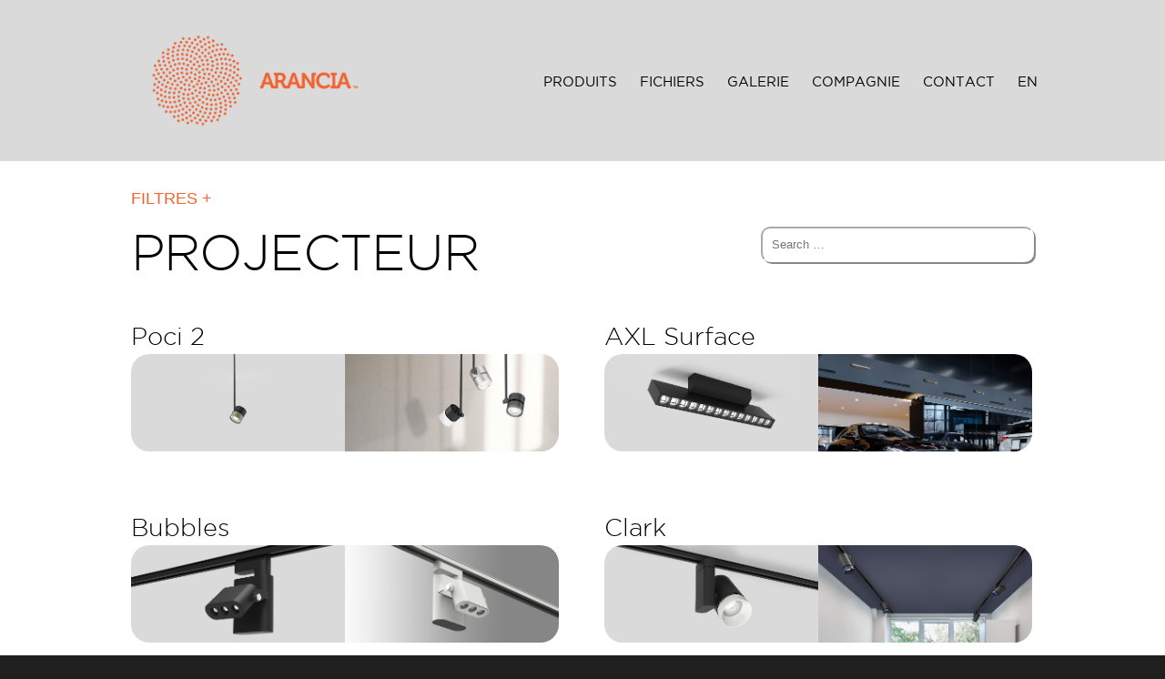

--- FILE ---
content_type: text/html; charset=UTF-8
request_url: https://fr.arancialighting.com/produits/projecteur/
body_size: 13909
content:
<!DOCTYPE html>
<html lang="fr-FR">
<head>
	<meta http-equiv="Content-Type" content="text/html; charset=UTF-8" />
	<meta name="p:domain_verify" content="fbf164a5f51ade125e8e8bb869be4d45"/>
	<title>Arancia Lighting  &raquo; Projecteur</title>
	<meta name="viewport" content="width=device-width, initial-scale = 1.0, maximum-scale=1.0, user-scalable=no" />
	<link href='https://fonts.googleapis.com/css?family=PT+Sans' rel='stylesheet' type='text/css'>
	<link rel="stylesheet" type="text/css" href="https://fonts.googleapis.com/css?family=Droid+Serif:regular,bold" />
	<link rel="stylesheet" type="text/css" href='https://fonts.googleapis.com/css?family=Montserrat:400,700' rel='stylesheet' type='text/css'>
	<link rel="stylesheet" type="text/css" href='https://fonts.googleapis.com/css?family=Cabin:400,400italic' rel='stylesheet' type='text/css'>
	<link rel="stylesheet" href="https://arancialighting.com/wp-content/themes/hayden/css/stylesheet.css" type="text/css" charset="utf-8" />

<!--Mise en commentaire des fonctions réglant des fonts: sont réglés dans le style.css-->

<!--
	
						
			<link rel="stylesheet" type="text/css" href="http://fonts.googleapis.com/css?family=Montserrat:regular,italic,bold,bolditalic" />
				<link rel="stylesheet" type="text/css" href="http://fonts.googleapis.com/css?family=Montserrat:regular,italic,bold,bolditalic" />
		
			<link rel="stylesheet" type="text/css" href="http://fonts.googleapis.com/css?family=Cabin:regular,italic,bold,bolditalic" />
				<link rel="stylesheet" type="text/css" href="http://fonts.googleapis.com/css?family=Cabin:regular,italic,bold,bolditalic" />
		
			<link rel="stylesheet" type="text/css" href="http://fonts.googleapis.com/css?family=Montserrat:regular,italic,bold,bolditalic" />
				<link rel="stylesheet" type="text/css" href="http://fonts.googleapis.com/css?family=Cabin:regular,italic,bold,bolditalic" />
	
//-->
	
	<link rel="stylesheet" href="https://fr.arancialighting.com/wp-content/themes/hayden/style.css" type="text/css" media="screen" />
	<link rel="alternate" type="application/rss+xml" title="Arancia Lighting RSS Feed" href="https://fr.arancialighting.com/feed/" />
	<link rel="alternate" type="application/atom+xml" title="Arancia Lighting Atom Feed" href="https://fr.arancialighting.com/feed/atom/" />
	<link rel="pingback" href="https://fr.arancialighting.com/xmlrpc.php" />
	
			<link rel="shortcut icon" href="https://arancialighting.com/wp-content/uploads/aranciafavicon.png" />
		
		
	<meta name='robots' content='max-image-preview:large' />
	<style>img:is([sizes="auto" i], [sizes^="auto," i]) { contain-intrinsic-size: 3000px 1500px }</style>
	<script type="text/javascript">
/* <![CDATA[ */
window._wpemojiSettings = {"baseUrl":"https:\/\/s.w.org\/images\/core\/emoji\/16.0.1\/72x72\/","ext":".png","svgUrl":"https:\/\/s.w.org\/images\/core\/emoji\/16.0.1\/svg\/","svgExt":".svg","source":{"concatemoji":"https:\/\/fr.arancialighting.com\/wp-includes\/js\/wp-emoji-release.min.js?ver=6.8.3"}};
/*! This file is auto-generated */
!function(s,n){var o,i,e;function c(e){try{var t={supportTests:e,timestamp:(new Date).valueOf()};sessionStorage.setItem(o,JSON.stringify(t))}catch(e){}}function p(e,t,n){e.clearRect(0,0,e.canvas.width,e.canvas.height),e.fillText(t,0,0);var t=new Uint32Array(e.getImageData(0,0,e.canvas.width,e.canvas.height).data),a=(e.clearRect(0,0,e.canvas.width,e.canvas.height),e.fillText(n,0,0),new Uint32Array(e.getImageData(0,0,e.canvas.width,e.canvas.height).data));return t.every(function(e,t){return e===a[t]})}function u(e,t){e.clearRect(0,0,e.canvas.width,e.canvas.height),e.fillText(t,0,0);for(var n=e.getImageData(16,16,1,1),a=0;a<n.data.length;a++)if(0!==n.data[a])return!1;return!0}function f(e,t,n,a){switch(t){case"flag":return n(e,"\ud83c\udff3\ufe0f\u200d\u26a7\ufe0f","\ud83c\udff3\ufe0f\u200b\u26a7\ufe0f")?!1:!n(e,"\ud83c\udde8\ud83c\uddf6","\ud83c\udde8\u200b\ud83c\uddf6")&&!n(e,"\ud83c\udff4\udb40\udc67\udb40\udc62\udb40\udc65\udb40\udc6e\udb40\udc67\udb40\udc7f","\ud83c\udff4\u200b\udb40\udc67\u200b\udb40\udc62\u200b\udb40\udc65\u200b\udb40\udc6e\u200b\udb40\udc67\u200b\udb40\udc7f");case"emoji":return!a(e,"\ud83e\udedf")}return!1}function g(e,t,n,a){var r="undefined"!=typeof WorkerGlobalScope&&self instanceof WorkerGlobalScope?new OffscreenCanvas(300,150):s.createElement("canvas"),o=r.getContext("2d",{willReadFrequently:!0}),i=(o.textBaseline="top",o.font="600 32px Arial",{});return e.forEach(function(e){i[e]=t(o,e,n,a)}),i}function t(e){var t=s.createElement("script");t.src=e,t.defer=!0,s.head.appendChild(t)}"undefined"!=typeof Promise&&(o="wpEmojiSettingsSupports",i=["flag","emoji"],n.supports={everything:!0,everythingExceptFlag:!0},e=new Promise(function(e){s.addEventListener("DOMContentLoaded",e,{once:!0})}),new Promise(function(t){var n=function(){try{var e=JSON.parse(sessionStorage.getItem(o));if("object"==typeof e&&"number"==typeof e.timestamp&&(new Date).valueOf()<e.timestamp+604800&&"object"==typeof e.supportTests)return e.supportTests}catch(e){}return null}();if(!n){if("undefined"!=typeof Worker&&"undefined"!=typeof OffscreenCanvas&&"undefined"!=typeof URL&&URL.createObjectURL&&"undefined"!=typeof Blob)try{var e="postMessage("+g.toString()+"("+[JSON.stringify(i),f.toString(),p.toString(),u.toString()].join(",")+"));",a=new Blob([e],{type:"text/javascript"}),r=new Worker(URL.createObjectURL(a),{name:"wpTestEmojiSupports"});return void(r.onmessage=function(e){c(n=e.data),r.terminate(),t(n)})}catch(e){}c(n=g(i,f,p,u))}t(n)}).then(function(e){for(var t in e)n.supports[t]=e[t],n.supports.everything=n.supports.everything&&n.supports[t],"flag"!==t&&(n.supports.everythingExceptFlag=n.supports.everythingExceptFlag&&n.supports[t]);n.supports.everythingExceptFlag=n.supports.everythingExceptFlag&&!n.supports.flag,n.DOMReady=!1,n.readyCallback=function(){n.DOMReady=!0}}).then(function(){return e}).then(function(){var e;n.supports.everything||(n.readyCallback(),(e=n.source||{}).concatemoji?t(e.concatemoji):e.wpemoji&&e.twemoji&&(t(e.twemoji),t(e.wpemoji)))}))}((window,document),window._wpemojiSettings);
/* ]]> */
</script>
<style id='wp-emoji-styles-inline-css' type='text/css'>

	img.wp-smiley, img.emoji {
		display: inline !important;
		border: none !important;
		box-shadow: none !important;
		height: 1em !important;
		width: 1em !important;
		margin: 0 0.07em !important;
		vertical-align: -0.1em !important;
		background: none !important;
		padding: 0 !important;
	}
</style>
<link rel='stylesheet' id='wp-block-library-css' href='https://fr.arancialighting.com/wp-includes/css/dist/block-library/style.min.css?ver=6.8.3' type='text/css' media='all' />
<style id='classic-theme-styles-inline-css' type='text/css'>
/*! This file is auto-generated */
.wp-block-button__link{color:#fff;background-color:#32373c;border-radius:9999px;box-shadow:none;text-decoration:none;padding:calc(.667em + 2px) calc(1.333em + 2px);font-size:1.125em}.wp-block-file__button{background:#32373c;color:#fff;text-decoration:none}
</style>
<style id='global-styles-inline-css' type='text/css'>
:root{--wp--preset--aspect-ratio--square: 1;--wp--preset--aspect-ratio--4-3: 4/3;--wp--preset--aspect-ratio--3-4: 3/4;--wp--preset--aspect-ratio--3-2: 3/2;--wp--preset--aspect-ratio--2-3: 2/3;--wp--preset--aspect-ratio--16-9: 16/9;--wp--preset--aspect-ratio--9-16: 9/16;--wp--preset--color--black: #000000;--wp--preset--color--cyan-bluish-gray: #abb8c3;--wp--preset--color--white: #ffffff;--wp--preset--color--pale-pink: #f78da7;--wp--preset--color--vivid-red: #cf2e2e;--wp--preset--color--luminous-vivid-orange: #ff6900;--wp--preset--color--luminous-vivid-amber: #fcb900;--wp--preset--color--light-green-cyan: #7bdcb5;--wp--preset--color--vivid-green-cyan: #00d084;--wp--preset--color--pale-cyan-blue: #8ed1fc;--wp--preset--color--vivid-cyan-blue: #0693e3;--wp--preset--color--vivid-purple: #9b51e0;--wp--preset--gradient--vivid-cyan-blue-to-vivid-purple: linear-gradient(135deg,rgba(6,147,227,1) 0%,rgb(155,81,224) 100%);--wp--preset--gradient--light-green-cyan-to-vivid-green-cyan: linear-gradient(135deg,rgb(122,220,180) 0%,rgb(0,208,130) 100%);--wp--preset--gradient--luminous-vivid-amber-to-luminous-vivid-orange: linear-gradient(135deg,rgba(252,185,0,1) 0%,rgba(255,105,0,1) 100%);--wp--preset--gradient--luminous-vivid-orange-to-vivid-red: linear-gradient(135deg,rgba(255,105,0,1) 0%,rgb(207,46,46) 100%);--wp--preset--gradient--very-light-gray-to-cyan-bluish-gray: linear-gradient(135deg,rgb(238,238,238) 0%,rgb(169,184,195) 100%);--wp--preset--gradient--cool-to-warm-spectrum: linear-gradient(135deg,rgb(74,234,220) 0%,rgb(151,120,209) 20%,rgb(207,42,186) 40%,rgb(238,44,130) 60%,rgb(251,105,98) 80%,rgb(254,248,76) 100%);--wp--preset--gradient--blush-light-purple: linear-gradient(135deg,rgb(255,206,236) 0%,rgb(152,150,240) 100%);--wp--preset--gradient--blush-bordeaux: linear-gradient(135deg,rgb(254,205,165) 0%,rgb(254,45,45) 50%,rgb(107,0,62) 100%);--wp--preset--gradient--luminous-dusk: linear-gradient(135deg,rgb(255,203,112) 0%,rgb(199,81,192) 50%,rgb(65,88,208) 100%);--wp--preset--gradient--pale-ocean: linear-gradient(135deg,rgb(255,245,203) 0%,rgb(182,227,212) 50%,rgb(51,167,181) 100%);--wp--preset--gradient--electric-grass: linear-gradient(135deg,rgb(202,248,128) 0%,rgb(113,206,126) 100%);--wp--preset--gradient--midnight: linear-gradient(135deg,rgb(2,3,129) 0%,rgb(40,116,252) 100%);--wp--preset--font-size--small: 13px;--wp--preset--font-size--medium: 20px;--wp--preset--font-size--large: 36px;--wp--preset--font-size--x-large: 42px;--wp--preset--spacing--20: 0.44rem;--wp--preset--spacing--30: 0.67rem;--wp--preset--spacing--40: 1rem;--wp--preset--spacing--50: 1.5rem;--wp--preset--spacing--60: 2.25rem;--wp--preset--spacing--70: 3.38rem;--wp--preset--spacing--80: 5.06rem;--wp--preset--shadow--natural: 6px 6px 9px rgba(0, 0, 0, 0.2);--wp--preset--shadow--deep: 12px 12px 50px rgba(0, 0, 0, 0.4);--wp--preset--shadow--sharp: 6px 6px 0px rgba(0, 0, 0, 0.2);--wp--preset--shadow--outlined: 6px 6px 0px -3px rgba(255, 255, 255, 1), 6px 6px rgba(0, 0, 0, 1);--wp--preset--shadow--crisp: 6px 6px 0px rgba(0, 0, 0, 1);}:where(.is-layout-flex){gap: 0.5em;}:where(.is-layout-grid){gap: 0.5em;}body .is-layout-flex{display: flex;}.is-layout-flex{flex-wrap: wrap;align-items: center;}.is-layout-flex > :is(*, div){margin: 0;}body .is-layout-grid{display: grid;}.is-layout-grid > :is(*, div){margin: 0;}:where(.wp-block-columns.is-layout-flex){gap: 2em;}:where(.wp-block-columns.is-layout-grid){gap: 2em;}:where(.wp-block-post-template.is-layout-flex){gap: 1.25em;}:where(.wp-block-post-template.is-layout-grid){gap: 1.25em;}.has-black-color{color: var(--wp--preset--color--black) !important;}.has-cyan-bluish-gray-color{color: var(--wp--preset--color--cyan-bluish-gray) !important;}.has-white-color{color: var(--wp--preset--color--white) !important;}.has-pale-pink-color{color: var(--wp--preset--color--pale-pink) !important;}.has-vivid-red-color{color: var(--wp--preset--color--vivid-red) !important;}.has-luminous-vivid-orange-color{color: var(--wp--preset--color--luminous-vivid-orange) !important;}.has-luminous-vivid-amber-color{color: var(--wp--preset--color--luminous-vivid-amber) !important;}.has-light-green-cyan-color{color: var(--wp--preset--color--light-green-cyan) !important;}.has-vivid-green-cyan-color{color: var(--wp--preset--color--vivid-green-cyan) !important;}.has-pale-cyan-blue-color{color: var(--wp--preset--color--pale-cyan-blue) !important;}.has-vivid-cyan-blue-color{color: var(--wp--preset--color--vivid-cyan-blue) !important;}.has-vivid-purple-color{color: var(--wp--preset--color--vivid-purple) !important;}.has-black-background-color{background-color: var(--wp--preset--color--black) !important;}.has-cyan-bluish-gray-background-color{background-color: var(--wp--preset--color--cyan-bluish-gray) !important;}.has-white-background-color{background-color: var(--wp--preset--color--white) !important;}.has-pale-pink-background-color{background-color: var(--wp--preset--color--pale-pink) !important;}.has-vivid-red-background-color{background-color: var(--wp--preset--color--vivid-red) !important;}.has-luminous-vivid-orange-background-color{background-color: var(--wp--preset--color--luminous-vivid-orange) !important;}.has-luminous-vivid-amber-background-color{background-color: var(--wp--preset--color--luminous-vivid-amber) !important;}.has-light-green-cyan-background-color{background-color: var(--wp--preset--color--light-green-cyan) !important;}.has-vivid-green-cyan-background-color{background-color: var(--wp--preset--color--vivid-green-cyan) !important;}.has-pale-cyan-blue-background-color{background-color: var(--wp--preset--color--pale-cyan-blue) !important;}.has-vivid-cyan-blue-background-color{background-color: var(--wp--preset--color--vivid-cyan-blue) !important;}.has-vivid-purple-background-color{background-color: var(--wp--preset--color--vivid-purple) !important;}.has-black-border-color{border-color: var(--wp--preset--color--black) !important;}.has-cyan-bluish-gray-border-color{border-color: var(--wp--preset--color--cyan-bluish-gray) !important;}.has-white-border-color{border-color: var(--wp--preset--color--white) !important;}.has-pale-pink-border-color{border-color: var(--wp--preset--color--pale-pink) !important;}.has-vivid-red-border-color{border-color: var(--wp--preset--color--vivid-red) !important;}.has-luminous-vivid-orange-border-color{border-color: var(--wp--preset--color--luminous-vivid-orange) !important;}.has-luminous-vivid-amber-border-color{border-color: var(--wp--preset--color--luminous-vivid-amber) !important;}.has-light-green-cyan-border-color{border-color: var(--wp--preset--color--light-green-cyan) !important;}.has-vivid-green-cyan-border-color{border-color: var(--wp--preset--color--vivid-green-cyan) !important;}.has-pale-cyan-blue-border-color{border-color: var(--wp--preset--color--pale-cyan-blue) !important;}.has-vivid-cyan-blue-border-color{border-color: var(--wp--preset--color--vivid-cyan-blue) !important;}.has-vivid-purple-border-color{border-color: var(--wp--preset--color--vivid-purple) !important;}.has-vivid-cyan-blue-to-vivid-purple-gradient-background{background: var(--wp--preset--gradient--vivid-cyan-blue-to-vivid-purple) !important;}.has-light-green-cyan-to-vivid-green-cyan-gradient-background{background: var(--wp--preset--gradient--light-green-cyan-to-vivid-green-cyan) !important;}.has-luminous-vivid-amber-to-luminous-vivid-orange-gradient-background{background: var(--wp--preset--gradient--luminous-vivid-amber-to-luminous-vivid-orange) !important;}.has-luminous-vivid-orange-to-vivid-red-gradient-background{background: var(--wp--preset--gradient--luminous-vivid-orange-to-vivid-red) !important;}.has-very-light-gray-to-cyan-bluish-gray-gradient-background{background: var(--wp--preset--gradient--very-light-gray-to-cyan-bluish-gray) !important;}.has-cool-to-warm-spectrum-gradient-background{background: var(--wp--preset--gradient--cool-to-warm-spectrum) !important;}.has-blush-light-purple-gradient-background{background: var(--wp--preset--gradient--blush-light-purple) !important;}.has-blush-bordeaux-gradient-background{background: var(--wp--preset--gradient--blush-bordeaux) !important;}.has-luminous-dusk-gradient-background{background: var(--wp--preset--gradient--luminous-dusk) !important;}.has-pale-ocean-gradient-background{background: var(--wp--preset--gradient--pale-ocean) !important;}.has-electric-grass-gradient-background{background: var(--wp--preset--gradient--electric-grass) !important;}.has-midnight-gradient-background{background: var(--wp--preset--gradient--midnight) !important;}.has-small-font-size{font-size: var(--wp--preset--font-size--small) !important;}.has-medium-font-size{font-size: var(--wp--preset--font-size--medium) !important;}.has-large-font-size{font-size: var(--wp--preset--font-size--large) !important;}.has-x-large-font-size{font-size: var(--wp--preset--font-size--x-large) !important;}
:where(.wp-block-post-template.is-layout-flex){gap: 1.25em;}:where(.wp-block-post-template.is-layout-grid){gap: 1.25em;}
:where(.wp-block-columns.is-layout-flex){gap: 2em;}:where(.wp-block-columns.is-layout-grid){gap: 2em;}
:root :where(.wp-block-pullquote){font-size: 1.5em;line-height: 1.6;}
</style>
<link rel='stylesheet' id='superfish-css' href='https://fr.arancialighting.com/wp-content/themes/hayden/css/superfish.css?ver=1.4.8' type='text/css' media='all' />
<link rel='stylesheet' id='slideshow-css' href='https://fr.arancialighting.com/wp-content/themes/hayden/css/flexslider.css?ver=1.8' type='text/css' media='all' />
<script type="text/javascript" src="https://fr.arancialighting.com/wp-content/plugins/enable-jquery-migrate-helper/js/jquery/jquery-1.12.4-wp.js?ver=1.12.4-wp" id="jquery-core-js"></script>
<script type="text/javascript" src="https://fr.arancialighting.com/wp-content/plugins/enable-jquery-migrate-helper/js/jquery-migrate/jquery-migrate-1.4.1-wp.js?ver=1.4.1-wp" id="jquery-migrate-js"></script>
<link rel="https://api.w.org/" href="https://fr.arancialighting.com/wp-json/" /><link rel="alternate" title="JSON" type="application/json" href="https://fr.arancialighting.com/wp-json/wp/v2/pages/540" /><meta name="generator" content="WordPress 6.8.3" />
<link rel="canonical" href="https://fr.arancialighting.com/produits/projecteur/" />
<link rel='shortlink' href='https://fr.arancialighting.com/?p=540' />
<link rel="alternate" title="oEmbed (JSON)" type="application/json+oembed" href="https://fr.arancialighting.com/wp-json/oembed/1.0/embed?url=https%3A%2F%2Ffr.arancialighting.com%2Fproduits%2Fprojecteur%2F" />
<link rel="alternate" title="oEmbed (XML)" type="text/xml+oembed" href="https://fr.arancialighting.com/wp-json/oembed/1.0/embed?url=https%3A%2F%2Ffr.arancialighting.com%2Fproduits%2Fprojecteur%2F&#038;format=xml" />

        <script type="text/javascript">
            var jQueryMigrateHelperHasSentDowngrade = false;

			window.onerror = function( msg, url, line, col, error ) {
				// Break out early, do not processing if a downgrade reqeust was already sent.
				if ( jQueryMigrateHelperHasSentDowngrade ) {
					return true;
                }

				var xhr = new XMLHttpRequest();
				var nonce = 'd068a3251a';
				var jQueryFunctions = [
					'andSelf',
					'browser',
					'live',
					'boxModel',
					'support.boxModel',
					'size',
					'swap',
					'clean',
					'sub',
                ];
				var match_pattern = /\)\.(.+?) is not a function/;
                var erroredFunction = msg.match( match_pattern );

                // If there was no matching functions, do not try to downgrade.
                if ( null === erroredFunction || typeof erroredFunction !== 'object' || typeof erroredFunction[1] === "undefined" || -1 === jQueryFunctions.indexOf( erroredFunction[1] ) ) {
                    return true;
                }

                // Set that we've now attempted a downgrade request.
                jQueryMigrateHelperHasSentDowngrade = true;

				xhr.open( 'POST', 'https://fr.arancialighting.com/wp-admin/admin-ajax.php' );
				xhr.setRequestHeader( 'Content-Type', 'application/x-www-form-urlencoded' );
				xhr.onload = function () {
					var response,
                        reload = false;

					if ( 200 === xhr.status ) {
                        try {
                        	response = JSON.parse( xhr.response );

                        	reload = response.data.reload;
                        } catch ( e ) {
                        	reload = false;
                        }
                    }

					// Automatically reload the page if a deprecation caused an automatic downgrade, ensure visitors get the best possible experience.
					if ( reload ) {
						location.reload();
                    }
				};

				xhr.send( encodeURI( 'action=jquery-migrate-downgrade-version&_wpnonce=' + nonce ) );

				// Suppress error alerts in older browsers
				return true;
			}
        </script>

		<meta name="generator" content=" " />

<style type="text/css" media="screen">

//Mise en commentaire des fonctions réglant des fonts: sont réglés dans le style.css

/*

	#mainNav ul a{ font-family: 'Montserrat'; }
/
	h1, h2, h3, /*h4*/, h5, h6, .homeSection h3, /*#pageHead h1*/ { font-family: 'Montserrat' !important; }
	.sectionHead p{ font-family: 'Cabin'; }
	body { font-family: 'Cabin'; }	
	.home .slideshow h2 { font-family: 'Montserrat' !important; }
	.home .slideshow p { font-family: 'Cabin'; }
*/



	#header {
		background-color: #333333;
	}
	#mainNav ul ul {
		background-color: #333333;
	}

	blockquote, address {
		border-left: 5px solid #32403c;
	}	
	#filterNav .selected, #filterNav a.selected:hover {
		background-color: #32403c;
	}	
	#content .project.small .title span{
		background-color: #32403c !important;
	}
	.flex-direction-nav li a {
		background-color: #32403c !important;
	}
	.posts .post .date
	{
		background-color: #32403c !important;
	}	

	#googleMap {height: 350px;}

a { color: #4da7ca;}
a:hover {color: #4290ae;}
.button, #searchsubmit, input[type="submit"] {background-color: #c9c9c9 !important;}


</style>

<!--[if IE 7]>
<link rel="stylesheet" href="https://fr.arancialighting.com/wp-content/themes/hayden/css/ie7.css" type="text/css" media="screen" />
<![endif]-->
<!--[if IE 8]>
<link rel="stylesheet" href="https://fr.arancialighting.com/wp-content/themes/hayden/css/ie8.css" type="text/css" media="screen" />
<![endif]-->
<!--[if IE]><script src="http://html5shiv.googlecode.com/svn/trunk/html5.js"></script><![endif]-->


<script>
  (function(i,s,o,g,r,a,m){i['GoogleAnalyticsObject']=r;i[r]=i[r]||function(){
  (i[r].q=i[r].q||[]).push(arguments)},i[r].l=1*new Date();a=s.createElement(o),
  m=s.getElementsByTagName(o)[0];a.async=1;a.src=g;m.parentNode.insertBefore(a,m)
  })(window,document,'script','//www.google-analytics.com/analytics.js','ga');

  ga('create', 'UA-50010901-1', 'arancialighting.com');
  ga('send', 'pageview');

</script>



<style type="text/css">.recentcomments a{display:inline !important;padding:0 !important;margin:0 !important;}</style>	
<link rel="alternate" href="https://arancialighting.com/" hreflang="fr-ca" />

<meta name="description" content="Arancia se consacre à la conception et de la fabrication de luminaires haut-de-gamme.">
<meta name="google-site-verification" content="KAuzQ-QxzTa036n2wa-0MDoQhVx6Qz2uw51JGTxc7o0" />
    
<style type="text/css" media="screen">
img, object, embed
{
  max-width: 990px;
}
</style>

<SCRIPT type="text/javascript" src="https://arancialighting.com/ajax.js"></script>	

<SCRIPT type="text/javascript" name="Content-Type" content="text/html; charset=utf-8">

	function guyjajaxSearch(div_id,chA01,chA02,chA03,chA04,chA05,chA06,chA07,chA08,chA09,chA10,chA11,chB01,chB02,chB03,chB04,chB05,chB06,chB07,chC01,chC02,chC03,chC04,chC05,chD01,chD02,chD03,chD04,chD05,chE01,chE02,chE03,chE04,chF01,chF02,chG01,chG02,chG03,chG04,chG05,chG06,chG07,chG08,chG09,hpage,chH01,chH02,chH03,chH04,chH05,chH06,chH07,chH08,chH09,chH10,chH11,chH12,selcats)

		{
						subject_id = div_id;
						var cA01 = document.getElementById(chA01).checked;	
						
						var cA02 = document.getElementById(chA02).checked;	
						var cA03 = document.getElementById(chA03).checked;	
						var cA04 = document.getElementById(chA04).checked;	
						var cA05 = document.getElementById(chA05).checked;	
						var cA06 = document.getElementById(chA06).checked;	
						var cA07 = document.getElementById(chA07).checked;	
						var cA08 = document.getElementById(chA08).checked;	
						var cA09 = document.getElementById(chA09).checked;	
						var cA10 = document.getElementById(chA10).checked;	
						var cA11 = document.getElementById(chA11).checked;	
						var cB01 = document.getElementById(chB01).checked;	
						var cB02 = document.getElementById(chB02).checked;	
						var cB03 = document.getElementById(chB03).checked;	
						var cB04 = document.getElementById(chB04).checked;	
						var cB05 = document.getElementById(chB05).checked;	
						var cB06 = document.getElementById(chB06).checked;	
						var cB07 = document.getElementById(chB07).checked;	
						var cC01 = document.getElementById(chC01).checked;	
						var cC02 = document.getElementById(chC02).checked;	
						var cC03 = document.getElementById(chC03).checked;	
						var cC04 = document.getElementById(chC04).checked;	
						var cC05 = document.getElementById(chC05).checked;							
						var cD01 = document.getElementById(chD01).checked;	
						var cD02 = document.getElementById(chD02).checked;	
						var cD03 = document.getElementById(chD03).checked;	
						var cD04 = document.getElementById(chD04).checked;	
						var cD05 = document.getElementById(chD05).checked;							
						var cE01 = document.getElementById(chE01).checked;	
						var cE02 = document.getElementById(chE02).checked;	
						var cE03 = document.getElementById(chE03).checked;	
						var cE04 = document.getElementById(chE04).checked;	
						var cF01 = document.getElementById(chF01).checked;	
						var cF02 = document.getElementById(chF02).checked;							
						var cG01 = document.getElementById(chG01).checked;	
						var cG02 = document.getElementById(chG02).checked;	
						var cG03 = document.getElementById(chG03).checked;	
						var cG04 = document.getElementById(chG04).checked;	
						var cG05 = document.getElementById(chG05).checked;	
						var cG06 = document.getElementById(chG06).checked;	
						var cG07 = document.getElementById(chG07).checked;	
						var cG08 = document.getElementById(chG08).checked;	
						var cG09 = document.getElementById(chG09).checked;							
						var vps = document.getElementById(hpage).value;	
						var cH01 = document.getElementById(chH01).checked;	
						var cH02 = document.getElementById(chH02).checked;	
						var cH03 = document.getElementById(chH03).checked;	
						var cH04 = document.getElementById(chH04).checked;	
						var cH05 = document.getElementById(chH05).checked;	
						var cH06 = document.getElementById(chH06).checked;	
						var cH07 = document.getElementById(chH07).checked;	
						var cH08 = document.getElementById(chH08).checked;	
						var cH09 = document.getElementById(chH09).checked;	
						var cH10 = document.getElementById(chH10).checked;	
						var cH11 = document.getElementById(chH11).checked;	
						var cH12 = document.getElementById(chH12).checked;	
						var vselcats = document.getElementById(selcats).value;	
														 									
						http.open("GET", "https://fr.arancialighting.com/ajaxsearch.php?vA01=" + escape(cA01)+"&vA02=" + escape(cA02)+"&vA03=" + escape(cA03)+"&vA04=" + escape(cA04)+"&vA05=" + escape(cA05)+"&vA06=" + escape(cA06)+"&vA07=" + escape(cA07)+"&vA08=" + escape(cA08)+"&vA09=" + escape(cA09)+"&vA10=" + escape(cA10)+"&vA11=" + escape(cA11)+"&vB01=" + escape(cB01)+"&vB02=" + escape(cB02)+"&vB03=" + escape(cB03)+"&vB04=" + escape(cB04)+"&vB05=" + escape(cB05)+"&vB06=" + escape(cB06)+"&vB07=" + escape(cB07)+"&vC01=" + escape(cC01)+"&vC02=" + escape(cC02)+"&vC03=" + escape(cC03)+"&vC04=" + escape(cC04)+"&vC05=" + escape(cC05)+"&vD01=" + escape(cD01)+"&vD02=" + escape(cD02)+"&vD03=" + escape(cD03)+"&vD04=" + escape(cD04)+"&vD05=" + escape(cD05)+"&vE01=" + escape(cE01)+"&vE02=" + escape(cE02)+"&vE03=" + escape(cE03)+"&vE04=" + escape(cE04)+"&vF01=" + escape(cF01)+"&vF02=" + escape(cF02)+"&vG01=" + escape(cG01)+"&vG02=" + escape(cG02)+"&vG03=" + escape(cG03)+"&vG04=" + escape(cG04)+"&vG05=" + escape(cG05)+"&vG06=" + escape(cG06)+"&vG07=" + escape(cG07)+"&vG08=" + escape(cG08)+"&vG09=" + escape(cG09)+"&vvps=" + escape(vps)+"&vH01=" + escape(cH01)+"&vH02=" + escape(cH02)+"&vH03=" + escape(cH03)+"&vH04=" + escape(cH04)+"&vH05=" + escape(cH05)+"&vH06=" + escape(cH06)+"&vH07=" + escape(cH07)+"&vH08=" + escape(cH08)+"&vH09=" + escape(cH09)+"&vH10=" + escape(cH10)+"&vH11=" + escape(cH11)+"&vH12=" + escape(cH12)+"&vvselcats=" + escape(vselcats), true);			
						http.onreadystatechange = handleHttpResponse;
						http.send(null);		
	

		}



	
	function guyjs1(div_id,content_id1)

		{
						subject_id = div_id;
						var content1 = document.getElementById(content_id1).value;	
						http.open("GET", "https://fr.arancialighting.com/ajaxfiles.php?val1=" + escape(content1), true);			
						http.onreadystatechange = handleHttpResponse;
						http.send(null);		
	

		}	
	
function guyjs2(div_id,content_id1,content_id2)

		{
						subject_id = div_id;
						var content1 = document.getElementById(content_id1).value;	
						var content2 = document.getElementById(content_id2).value;																				
						http.open("GET", "https://fr.arancialighting.com/ajaxcontact.php?val1=" + escape(content1)+"&val2=" + escape(content2), true);
						http.onreadystatechange = handleHttpResponse;
						http.send(null);		
	

		}	
		
		
	function guyjspilot(div_id,content_id1,content_id2,content_id3,content_id4,content_id5,content_id6)

		{
						subject_id = div_id;
						var content1 = document.getElementById(content_id1).value;	
						var content2 = document.getElementById(content_id2).value;	
						var content3 = document.getElementById(content_id3).value;	
						var content4 = document.getElementById(content_id4).value;	
						var content5 = document.getElementById(content_id5).value;	
						var content6 = document.getElementById(content_id6).value;																				
						http.open("GET", "https://fr.arancialighting.com/ajaxpilot.php?val1=" + escape(content1)+"&val2=" + escape(content2)+"&val3=" + escape(content3)+"&val4=" + escape(content4)+"&val5=" + escape(content5)+"&val6=" + escape(content6), true);
			
						http.onreadystatechange = handleHttpResponse;
						http.send(null);		
	

		}			
		
</script>	
<link rel="stylesheet" href="https://arancialighting.com/custom.css" type="text/css" media="screen" />	
<link rel="preload" href="https://arancialighting.com/font/GothamMedium.woff" as="font" type="font/woff2" crossorigin="anonymous">
<link rel="preload" href="https://arancialighting.com/font/GothamMedium.woff2" as="font" type="font/woff2" crossorigin="anonymous">
<link rel="preload" href="https://arancialighting.com/font/GothamBook.woff" as="font" type="font/woff2" crossorigin="anonymous">
<link rel="preload" href="https://arancialighting.com/font/GothamBook.woff2" as="font" type="font/woff2" crossorigin="anonymous">
<link rel="preload" href="https://arancialighting.com/font/Gotham-Light.ttf" as="font" type="font/woff2" crossorigin="anonymous">
<link rel="preload" href="https://arancialighting.com/font/Gotham-BookItalic.ttf" as="font" type="font/woff2" crossorigin="anonymous">
<style type="text/css" media="screen">
img, object, embed
{
  max-width: 990px;
}
@font-face {
    font-family: 'Gotham Medium';
    src: url('https://fr.arancialighting.com/font/GothamMedium.woff2') format('woff2'),
        url('https://fr.arancialighting.com/font/GothamMedium.woff') format('woff');
    font-weight: 500;
    font-style: normal;
    font-display: swap;
}

@font-face {
    font-family: 'Gotham Book';
    src: url('https://fr.arancialighting.com/font/GothamBook.woff2') format('woff2'),
        url('https://fr.arancialighting.com/font/GothamBook.woff') format('woff');
    font-weight: 500;
    font-style: normal;
    font-display: swap;
}

@font-face {
    font-family: 'Gotham Light';
    src: url('https://fr.arancialighting.com/font/gotham-light.woff2') format('woff2'),
        url('https://fr.arancialighting.com/font/gotham-light.woff') format('woff');
    font-weight: 500;
    font-style: normal;
    font-display: swap;
}

@font-face {
    font-family: 'Gotham BookItalic';
    src: url('https://fr.arancialighting.com/font/gotham-bookitalic.woff2') format('woff2'),
        url('https://fr.arancialighting.com/font/gotham-bookitalic.woff') format('woff');
    font-weight: 500;
    font-style: normal;
    font-display: swap;
}

@font-face {
    font-family: 'Gotham Black48';
    src: url('https://fr.arancialighting.com/font/grumpy-black48.woff2') format('woff2'),
        url('https://fr.arancialighting.com/font/grumpy-black48.woff') format('woff');
    font-weight: 500;
    font-style: normal;
    font-display: swap;
}






</style>
</head>

<body class="wp-singular page-template page-template-page-portfolio page-template-page-portfolio-php page page-id-540 page-child parent-pageid-16 wp-theme-hayden chrome has-slideshow" >

<div id="fb-root"></div>
<script>(function(d, s, id) {
  var js, fjs = d.getElementsByTagName(s)[0];
  if (d.getElementById(id)) return;
  js = d.createElement(s); js.id = id;
  js.src = "//connect.facebook.net/en_US/all.js#xfbml=1";
  fjs.parentNode.insertBefore(js, fjs);
}(document, 'script', 'facebook-jssdk'));</script>

<div id="container">	
<div id="header">
	<div class="top">
        <div class="surround">
            <div class="inside clearfix">							
                     
                <div id="logo">
                    <h1 class="logo"><a href="https://fr.arancialighting.com"><img src="https://arancialighting.com/wp-content/uploads/arancialogoorange.png" alt="Arancia Lighting" style="width: 275px;"  /></a></h1>
                </div>
                <div id="mainNav" class="clearfix">							
                    <div class="menu-main-menu-container">
                        <ul id="menu-main-menu" class="sf-menu">
                            <li id="menu-item-225" class="menu-item menu-item-type-custom menu-item-object-custom menu-item-has-children menu-item-225"><a href="https://fr.arancialighting.com/categories/">Produits</a>
                                <ul class="sub-menu">         
                                    <li id="menu-item-202" class="menu-item menu-item-type-post_type menu-item-object-page menu-item-202"><a href="https://fr.arancialighting.com/produits/">Tous les produits</a></li>											
                                    <li id="menu-item-202" class="menu-item menu-item-type-post_type menu-item-object-page menu-item-202"><a href="https://fr.arancialighting.com/produits/encastre/">Encastré</a></li>
                                    <li id="menu-item-202" class="menu-item menu-item-type-post_type menu-item-object-page menu-item-202"><a href="https://fr.arancialighting.com/produits/plafonnier/">Plafonnier</a></li>                                  
                                    <li id="menu-item-202" class="menu-item menu-item-type-post_type menu-item-object-page menu-item-202"><a href="https://fr.arancialighting.com/produits/suspension/">Suspension</a></li>
                                    <li id="menu-item-202" class="menu-item menu-item-type-post_type menu-item-object-page menu-item-202"><a href="https://fr.arancialighting.com/produits/murale/">Murale</a></li>
                                    <li id="menu-item-202" class="menu-item menu-item-type-post_type menu-item-object-page menu-item-202"><a href="https://fr.arancialighting.com/produits/projecteur/">Projecteur</a></li>
                                    <li id="menu-item-202" class="menu-item menu-item-type-post_type menu-item-object-page menu-item-202"><a href="https://fr.arancialighting.com/produits/modulaire/">Linéaire</a></li>        
                                    <li id="menu-item-202" class="menu-item menu-item-type-post_type menu-item-object-page menu-item-202"><a href="https://fr.arancialighting.com/produits/formes-et-courbes/">Formes et Courbes</a></li>	
                                     <li id="menu-item-202" class="menu-item menu-item-type-post_type menu-item-object-page menu-item-202"><a href="https://fr.arancialighting.com/produits/anneaux/">Anneaux</a></li>	                           
									<li id="menu-item-202" class="menu-item menu-item-type-post_type menu-item-object-page menu-item-202"><a href="https://fr.arancialighting.com/produits/acoustique/">Acoustique</a></li>
                                    <li id="menu-item-202" class="menu-item menu-item-type-post_type menu-item-object-page menu-item-202"><a href="https://fr.arancialighting.com/produits/cylindre/">Cylindre</a></li>	
                                    <li id="menu-item-202" class="menu-item menu-item-type-post_type menu-item-object-page menu-item-202"><a href="https://fr.arancialighting.com/produits/corniche-meuble/">Corniche / Meuble</a></li>
                                    <li id="menu-item-202" class="menu-item menu-item-type-post_type menu-item-object-page menu-item-202"><a href="https://fr.arancialighting.com/produits/rails/">Rails</a></li>
									<li id="menu-item-202" class="menu-item menu-item-type-post_type menu-item-object-page menu-item-202"><a href="https://fr.arancialighting.com/produits/frici/">Frici</a></li>
									<li id="menu-item-202" class="menu-item menu-item-type-post_type menu-item-object-page menu-item-202"><a href="https://fr.arancialighting.com/produits/exterieur/">Extérieur</a></li>
                                    <li id="menu-item-202" class="menu-item menu-item-type-post_type menu-item-object-page menu-item-202"><a href="https://fr.arancialighting.com/produits/accessoires/">Accessoires</a></li>
									<li id="menu-item-202" class="menu-item menu-item-type-post_type menu-item-object-page menu-item-202"><a href="https://fr.arancialighting.com/produits/fin-de-ligne/">Fin de ligne</a></li>									
                                </ul>
                            </li>                             
<li id="menu-item-240" class="menu-item menu-item-type-post_type menu-item-object-page menu-item-240"><a href="https://fr.arancialighting.com/telechargements/">Fichiers</a></li>
<li id="menu-item-240" class="menu-item menu-item-type-post_type menu-item-object-page menu-item-240"><a href="https://fr.arancialighting.com/galerie/">Galerie</a></li>
                            <li id="menu-item-225" class="menu-item menu-item-type-custom menu-item-object-custom menu-item-has-children menu-item-225"><a href="https://fr.arancialighting.com/compagnie/">Compagnie</a>
                            </li>
							<li id="menu-item-202" class="menu-item menu-item-type-post_type menu-item-object-page menu-item-202"><a href="https://fr.arancialighting.com/contact/">Contact</a></li>
                            <li id="menu-item-275" class="menu-item menu-item-type-post_type menu-item-object-page menu-item-275"><a href="https://arancialighting.com/?page_id=1963">EN</a></li>
                        </ul>
                    </div>		
                </div>							
            </div>
        </div>
	</div>	
	
		
</div>

<div id="wrap">
<div id="middle" class="clearfix">
	
<div id="pageHead">

        <meta name="viewport" content="width=device-width, initial-scale=1">
        <style>
            .accordion {
              background-color: #fff;
              color: #000;
              cursor: pointer;
              padding: 0px;
              width: 100%;
              border: none;
              text-align: left;
              outline: none;
              font-size: 18px;
              transition: 0.4s;
              color: #f26130;
            }
            .active, .accordion:hover {
              
            }
            .panel {
              padding: 0 0px;
              display: none;
              background-color: white;
              overflow: hidden;
            }
        </style>
        
		        
        	<button class="accordion"><span id="filter">FILTRES +</span></button>
            <div class="panel">
                <div style="height: 20px;"></div>
                
    
                <div>
                    <style type="text/css" media="screen">
                        .checkbox-round {
                            width: 11px;
                            height: 11px;
                            background-color: white;
                            border-radius: 50%;
                            vertical-align: middle;
                            border: 1px solid #000;
                            appearance: none;
                            -webkit-appearance: none;
                            outline: none;
                            cursor: pointer;
                        }
                        .checkbox-round:checked {
                            background-color: #f26130;
                        }
                        input {
                            min-width: 0px;
                            box-shadow: none;
                            padding: 0px;
                        }		
                        #pageHead {
                            padding: 30px 0 30px 0;
                            margin: 0 0 10px 0;
                        }		
                        #s {
                            width: 200px;
                        }													
                    </style>    
                    <input type="hidden" id="hpage" name="hpage" value="540"/>
                    <div style="width:990px;">
                                                    <input type="hidden" id="chH01" name="chH01" value="off" />
                            <input type="hidden" id="chH02" name="chH02" value="off" />
                            <input type="hidden" id="chH03" name="chH03" value="off" />
                            <input type="hidden" id="chH04" name="chH04" value="off" />
                            <input type="hidden" id="chH05" name="chH05" value="off" />
                            <input type="hidden" id="chH06" name="chH06" value="off" />
                            <input type="hidden" id="chH07" name="chH07" value="off" />
                            <input type="hidden" id="chH08" name="chH08" value="off" />
                            <input type="hidden" id="chH09" name="chH09" value="off" />
                            <input type="hidden" id="chH10" name="chH10" value="off" />
                            <input type="hidden" id="chH11" name="chH11" value="off" />
                            <input type="hidden" id="chH12" name="chH12" value="off" />
                            <input type="hidden" id="selcats" name="selcats" value="0" />   
                                                
                        <div style="display: inline-block; width: 185px; vertical-align:top;">
                            <div style="color: #f26130; font-size: 14px; text-transform:uppercase;">Intensité lumineuse</div>
                                <div style="color: #f26130; font-size: 11px;">Intensité total ou par pied</div>
								<div style="height:10px;"></div>
								<div style="font-size: 12px;"><input type="checkbox" class="checkbox-round"  id="chA01" name="chA01" onchange="guyjajaxSearch('psearch','chA01','chA02','chA03','chA04','chA05','chA06','chA07','chA08','chA09','chA10','chA11','chB01','chB02','chB03','chB04','chB05','chB06','chB07','chC01','chC02','chC03','chC04','chC05','chD01','chD02','chD03','chD04','chD05','chE01','chE02','chE03','chE04','chF01','chF02','chG01','chG02','chG03','chG04','chG05','chG06','chG07','chG08','chG09','hpage','chH01','chH02','chH03','chH04','chH05','chH06','chH07','chH08','chH09','chH10','chH11','chH12','selcats')" /> <span style="vertical-align:middle;">≤300lm</span></div>
								<div style="font-size: 12px;"><input type="checkbox" class="checkbox-round"  id="chA02" name="chA02" onchange="guyjajaxSearch('psearch','chA01','chA02','chA03','chA04','chA05','chA06','chA07','chA08','chA09','chA10','chA11','chB01','chB02','chB03','chB04','chB05','chB06','chB07','chC01','chC02','chC03','chC04','chC05','chD01','chD02','chD03','chD04','chD05','chE01','chE02','chE03','chE04','chF01','chF02','chG01','chG02','chG03','chG04','chG05','chG06','chG07','chG08','chG09','hpage','chH01','chH02','chH03','chH04','chH05','chH06','chH07','chH08','chH09','chH10','chH11','chH12','selcats')" /> <span style="vertical-align:middle;">301-500lm</span></div>
								<div style="font-size: 12px;"><input type="checkbox" class="checkbox-round"  id="chA03" name="chA03" onchange="guyjajaxSearch('psearch','chA01','chA02','chA03','chA04','chA05','chA06','chA07','chA08','chA09','chA10','chA11','chB01','chB02','chB03','chB04','chB05','chB06','chB07','chC01','chC02','chC03','chC04','chC05','chD01','chD02','chD03','chD04','chD05','chE01','chE02','chE03','chE04','chF01','chF02','chG01','chG02','chG03','chG04','chG05','chG06','chG07','chG08','chG09','hpage','chH01','chH02','chH03','chH04','chH05','chH06','chH07','chH08','chH09','chH10','chH11','chH12','selcats')" /> <span style="vertical-align:middle;">501-800lm</span></div>
								<div style="font-size: 12px;"><input type="checkbox" class="checkbox-round"  id="chA04" name="chA04" onchange="guyjajaxSearch('psearch','chA01','chA02','chA03','chA04','chA05','chA06','chA07','chA08','chA09','chA10','chA11','chB01','chB02','chB03','chB04','chB05','chB06','chB07','chC01','chC02','chC03','chC04','chC05','chD01','chD02','chD03','chD04','chD05','chE01','chE02','chE03','chE04','chF01','chF02','chG01','chG02','chG03','chG04','chG05','chG06','chG07','chG08','chG09','hpage','chH01','chH02','chH03','chH04','chH05','chH06','chH07','chH08','chH09','chH10','chH11','chH12','selcats')" /> <span style="vertical-align:middle;">800-1000lm</span></div>
								<div style="font-size: 12px;"><input type="checkbox" class="checkbox-round"  id="chA05" name="chA05" onchange="guyjajaxSearch('psearch','chA01','chA02','chA03','chA04','chA05','chA06','chA07','chA08','chA09','chA10','chA11','chB01','chB02','chB03','chB04','chB05','chB06','chB07','chC01','chC02','chC03','chC04','chC05','chD01','chD02','chD03','chD04','chD05','chE01','chE02','chE03','chE04','chF01','chF02','chG01','chG02','chG03','chG04','chG05','chG06','chG07','chG08','chG09','hpage','chH01','chH02','chH03','chH04','chH05','chH06','chH07','chH08','chH09','chH10','chH11','chH12','selcats')" /> <span style="vertical-align:middle;">1001-1200lm</span></div>
								<div style="font-size: 12px;"><input type="checkbox" class="checkbox-round"  id="chA06" name="chA06"  onchange="guyjajaxSearch('psearch','chA01','chA02','chA03','chA04','chA05','chA06','chA07','chA08','chA09','chA10','chA11','chB01','chB02','chB03','chB04','chB05','chB06','chB07','chC01','chC02','chC03','chC04','chC05','chD01','chD02','chD03','chD04','chD05','chE01','chE02','chE03','chE04','chF01','chF02','chG01','chG02','chG03','chG04','chG05','chG06','chG07','chG08','chG09','hpage','chH01','chH02','chH03','chH04','chH05','chH06','chH07','chH08','chH09','chH10','chH11','chH12','selcats')"/><span style="vertical-align:middle;"> >1200lm</span></div>
                                <input type="hidden" id="chA07" name="chA07" value="off" />
                                <input type="hidden" id="chA08" name="chA08" value="off" />
								<input type="hidden" id="chA09" name="chA09" value="off" />
								<input type="hidden" id="chA10" name="chA10" value="off" />
								<input type="hidden" id="chA11" name="chA11" value="off" />	
                        </div>    
                        <div style="display: inline-block; width: 120px; vertical-align:top;">
                            <div style="color: #f26130; font-size: 14px;">DIAM&Egrave;TRE</div>
                            <div style="height:10px;"></div>
								<div style="font-size: 12px;"><input type="checkbox" class="checkbox-round"  id="chG01" name="chG01"   onchange="guyjajaxSearch('psearch','chA01','chA02','chA03','chA04','chA05','chA06','chA07','chA08','chA09','chA10','chA11','chB01','chB02','chB03','chB04','chB05','chB06','chB07','chC01','chC02','chC03','chC04','chC05','chD01','chD02','chD03','chD04','chD05','chE01','chE02','chE03','chE04','chF01','chF02','chG01','chG02','chG03','chG04','chG05','chG06','chG07','chG08','chG09','hpage','chH01','chH02','chH03','chH04','chH05','chH06','chH07','chH08','chH09','chH10','chH11','chH12','selcats')"/><span style="vertical-align:middle;"> < 3"</span></div>
								<div style="font-size: 12px;"><input type="checkbox" class="checkbox-round"  id="chG02" name="chG02"  onchange="guyjajaxSearch('psearch','chA01','chA02','chA03','chA04','chA05','chA06','chA07','chA08','chA09','chA10','chA11','chB01','chB02','chB03','chB04','chB05','chB06','chB07','chC01','chC02','chC03','chC04','chC05','chD01','chD02','chD03','chD04','chD05','chE01','chE02','chE03','chE04','chF01','chF02','chG01','chG02','chG03','chG04','chG05','chG06','chG07','chG08','chG09','hpage','chH01','chH02','chH03','chH04','chH05','chH06','chH07','chH08','chH09','chH10','chH11','chH12','selcats')"/><span style="vertical-align:middle;"> 3-8"</span></div>
								<div style="font-size: 12px;"><input type="checkbox" class="checkbox-round"  id="chG03" name="chG03" onchange="guyjajaxSearch('psearch','chA01','chA02','chA03','chA04','chA05','chA06','chA07','chA08','chA09','chA10','chA11','chB01','chB02','chB03','chB04','chB05','chB06','chB07','chC01','chC02','chC03','chC04','chC05','chD01','chD02','chD03','chD04','chD05','chE01','chE02','chE03','chE04','chF01','chF02','chG01','chG02','chG03','chG04','chG05','chG06','chG07','chG08','chG09','hpage','chH01','chH02','chH03','chH04','chH05','chH06','chH07','chH08','chH09','chH10','chH11','chH12','selcats')"/><span style="vertical-align:middle;"> 9-12"</span></div>
								<div style="font-size: 12px;"><input type="checkbox" class="checkbox-round"  id="chG04" name="chG04" onchange="guyjajaxSearch('psearch','chA01','chA02','chA03','chA04','chA05','chA06','chA07','chA08','chA09','chA10','chA11','chB01','chB02','chB03','chB04','chB05','chB06','chB07','chC01','chC02','chC03','chC04','chC05','chD01','chD02','chD03','chD04','chD05','chE01','chE02','chE03','chE04','chF01','chF02','chG01','chG02','chG03','chG04','chG05','chG06','chG07','chG08','chG09','hpage','chH01','chH02','chH03','chH04','chH05','chH06','chH07','chH08','chH09','chH10','chH11','chH12','selcats')"/><span style="vertical-align:middle;"> 13-18"</span></div>
								<div style="font-size: 12px;"><input type="checkbox" class="checkbox-round"  id="chG05" name="chG05" onchange="guyjajaxSearch('psearch','chA01','chA02','chA03','chA04','chA05','chA06','chA07','chA08','chA09','chA10','chA11','chB01','chB02','chB03','chB04','chB05','chB06','chB07','chC01','chC02','chC03','chC04','chC05','chD01','chD02','chD03','chD04','chD05','chE01','chE02','chE03','chE04','chF01','chF02','chG01','chG02','chG03','chG04','chG05','chG06','chG07','chG08','chG09','hpage','chH01','chH02','chH03','chH04','chH05','chH06','chH07','chH08','chH09','chH10','chH11','chH12','selcats')"/><span style="vertical-align:middle;"> 19-30"</span></div>
								<div style="font-size: 12px;"><input type="checkbox" class="checkbox-round"  id="chG06" name="chG06"  onchange="guyjajaxSearch('psearch','chA01','chA02','chA03','chA04','chA05','chA06','chA07','chA08','chA09','chA10','chA11','chB01','chB02','chB03','chB04','chB05','chB06','chB07','chC01','chC02','chC03','chC04','chC05','chD01','chD02','chD03','chD04','chD05','chE01','chE02','chE03','chE04','chF01','chF02','chG01','chG02','chG03','chG04','chG05','chG06','chG07','chG08','chG09','hpage','chH01','chH02','chH03','chH04','chH05','chH06','chH07','chH08','chH09','chH10','chH11','chH12','selcats')" /><span style="vertical-align:middle;"> 31-40"</span></div>
								<div style="font-size: 12px;"><input type="checkbox" class="checkbox-round"  id="chG07" name="chG07"  onchange="guyjajaxSearch('psearch','chA01','chA02','chA03','chA04','chA05','chA06','chA07','chA08','chA09','chA10','chA11','chB01','chB02','chB03','chB04','chB05','chB06','chB07','chC01','chC02','chC03','chC04','chC05','chD01','chD02','chD03','chD04','chD05','chE01','chE02','chE03','chE04','chF01','chF02','chG01','chG02','chG03','chG04','chG05','chG06','chG07','chG08','chG09','hpage','chH01','chH02','chH03','chH04','chH05','chH06','chH07','chH08','chH09','chH10','chH11','chH12','selcats')" /><span style="vertical-align:middle;"> > 40" </span></div>
                            	<input type="hidden" id="chG08" name="chG08" value="off" />
                                <input type="hidden" id="chG09" name="chG09" value="off" />
                        </div>                                          
                        <div style="display: inline-block; width: 140px; vertical-align:top;">
                            <div style="color: #f26130; font-size: 14px;">OPTIQUE</div>
                            <div style="height:10px;"></div>
                            <div style="font-size: 12px;"><input type="checkbox" class="checkbox-round"  id="chB01" name="chB01" onchange="guyjajaxSearch('psearch','chA01','chA02','chA03','chA04','chA05','chA06','chA07','chA08','chA09','chA10','chA11','chB01','chB02','chB03','chB04','chB05','chB06','chB07','chC01','chC02','chC03','chC04','chC05','chD01','chD02','chD03','chD04','chD05','chE01','chE02','chE03','chE04','chF01','chF02','chG01','chG02','chG03','chG04','chG05','chG06','chG07','chG08','chG09','hpage','chH01','chH02','chH03','chH04','chH05','chH06','chH07','chH08','chH09','chH10','chH11','chH12','selcats')" /><span style="vertical-align:middle;"> ≤ 10° </span></div>
                            <div style="font-size: 12px;"><input type="checkbox" class="checkbox-round"  id="chB02" name="chB02" onchange="guyjajaxSearch('psearch','chA01','chA02','chA03','chA04','chA05','chA06','chA07','chA08','chA09','chA10','chA11','chB01','chB02','chB03','chB04','chB05','chB06','chB07','chC01','chC02','chC03','chC04','chC05','chD01','chD02','chD03','chD04','chD05','chE01','chE02','chE03','chE04','chF01','chF02','chG01','chG02','chG03','chG04','chG05','chG06','chG07','chG08','chG09','hpage','chH01','chH02','chH03','chH04','chH05','chH06','chH07','chH08','chH09','chH10','chH11','chH12','selcats')" /><span style="vertical-align:middle;"> 11°-20°</span></div>
                            <div style="font-size: 12px;"><input type="checkbox" class="checkbox-round"  id="chB03" name="chB03" onchange="guyjajaxSearch('psearch','chA01','chA02','chA03','chA04','chA05','chA06','chA07','chA08','chA09','chA10','chA11','chB01','chB02','chB03','chB04','chB05','chB06','chB07','chC01','chC02','chC03','chC04','chC05','chD01','chD02','chD03','chD04','chD05','chE01','chE02','chE03','chE04','chF01','chF02','chG01','chG02','chG03','chG04','chG05','chG06','chG07','chG08','chG09','hpage','chH01','chH02','chH03','chH04','chH05','chH06','chH07','chH08','chH09','chH10','chH11','chH12','selcats')" /><span style="vertical-align:middle;"> 21°-35°</span></div>
                            <div style="font-size: 12px;"><input type="checkbox" class="checkbox-round"  id="chB04" name="chB04" onchange="guyjajaxSearch('psearch','chA01','chA02','chA03','chA04','chA05','chA06','chA07','chA08','chA09','chA10','chA11','chB01','chB02','chB03','chB04','chB05','chB06','chB07','chC01','chC02','chC03','chC04','chC05','chD01','chD02','chD03','chD04','chD05','chE01','chE02','chE03','chE04','chF01','chF02','chG01','chG02','chG03','chG04','chG05','chG06','chG07','chG08','chG09','hpage','chH01','chH02','chH03','chH04','chH05','chH06','chH07','chH08','chH09','chH10','chH11','chH12','selcats')" /><span style="vertical-align:middle;"> 36°-50°</span></div>
                            <div style="font-size: 12px;"><input type="checkbox" class="checkbox-round"  id="chB05" name="chB05" onchange="guyjajaxSearch('psearch','chA01','chA02','chA03','chA04','chA05','chA06','chA07','chA08','chA09','chA10','chA11','chB01','chB02','chB03','chB04','chB05','chB06','chB07','chC01','chC02','chC03','chC04','chC05','chD01','chD02','chD03','chD04','chD05','chE01','chE02','chE03','chE04','chF01','chF02','chG01','chG02','chG03','chG04','chG05','chG06','chG07','chG08','chG09','hpage','chH01','chH02','chH03','chH04','chH05','chH06','chH07','chH08','chH09','chH10','chH11','chH12','selcats')" /><span style="vertical-align:middle;"> 51°-75°</span></div>
                            <div style="font-size: 12px;"><input type="checkbox" class="checkbox-round"  id="chB06" name="chB06" onchange="guyjajaxSearch('psearch','chA01','chA02','chA03','chA04','chA05','chA06','chA07','chA08','chA09','chA10','chA11','chB01','chB02','chB03','chB04','chB05','chB06','chB07','chC01','chC02','chC03','chC04','chC05','chD01','chD02','chD03','chD04','chD05','chE01','chE02','chE03','chE04','chF01','chF02','chG01','chG02','chG03','chG04','chG05','chG06','chG07','chG08','chG09','hpage','chH01','chH02','chH03','chH04','chH05','chH06','chH07','chH08','chH09','chH10','chH11','chH12','selcats')" /><span style="vertical-align:middle;"> >75°</span></div>
                            <div style="font-size: 12px;"><input type="checkbox" class="checkbox-round"  id="chB07" name="chB07" onchange="guyjajaxSearch('psearch','chA01','chA02','chA03','chA04','chA05','chA06','chA07','chA08','chA09','chA10','chA11','chB01','chB02','chB03','chB04','chB05','chB06','chB07','chC01','chC02','chC03','chC04','chC05','chD01','chD02','chD03','chD04','chD05','chE01','chE02','chE03','chE04','chF01','chF02','chG01','chG02','chG03','chG04','chG05','chG06','chG07','chG08','chG09','hpage','chH01','chH02','chH03','chH04','chH05','chH06','chH07','chH08','chH09','chH10','chH11','chH12','selcats')" /><span style="vertical-align:middle;"> ASYMMETRIC </span></div>
                        </div>
                        <div style="display: inline-block; width: 110px; vertical-align:top;">
                            <div style="color: #f26130; font-size: 14px;">CCT</div>
                            <div style="height:10px;"></div>
                            <div style="font-size: 12px;"><input type="checkbox" class="checkbox-round"  id="chD01" name="chD01" onchange="guyjajaxSearch('psearch','chA01','chA02','chA03','chA04','chA05','chA06','chA07','chA08','chA09','chA10','chA11','chB01','chB02','chB03','chB04','chB05','chB06','chB07','chC01','chC02','chC03','chC04','chC05','chD01','chD02','chD03','chD04','chD05','chE01','chE02','chE03','chE04','chF01','chF02','chG01','chG02','chG03','chG04','chG05','chG06','chG07','chG08','chG09','hpage','chH01','chH02','chH03','chH04','chH05','chH06','chH07','chH08','chH09','chH10','chH11','chH12','selcats')"  /><span style="vertical-align:middle;"> 2700K</span></div>
                            <div style="font-size: 12px;"><input type="checkbox" class="checkbox-round"  id="chD02" name="chD02" onchange="guyjajaxSearch('psearch','chA01','chA02','chA03','chA04','chA05','chA06','chA07','chA08','chA09','chA10','chA11','chB01','chB02','chB03','chB04','chB05','chB06','chB07','chC01','chC02','chC03','chC04','chC05','chD01','chD02','chD03','chD04','chD05','chE01','chE02','chE03','chE04','chF01','chF02','chG01','chG02','chG03','chG04','chG05','chG06','chG07','chG08','chG09','hpage','chH01','chH02','chH03','chH04','chH05','chH06','chH07','chH08','chH09','chH10','chH11','chH12','selcats')" /><span style="vertical-align:middle;"> 3000K</span></div>
                            <div style="font-size: 12px;"><input type="checkbox" class="checkbox-round"  id="chD03" name="chD03" onchange="guyjajaxSearch('psearch','chA01','chA02','chA03','chA04','chA05','chA06','chA07','chA08','chA09','chA10','chA11','chB01','chB02','chB03','chB04','chB05','chB06','chB07','chC01','chC02','chC03','chC04','chC05','chD01','chD02','chD03','chD04','chD05','chE01','chE02','chE03','chE04','chF01','chF02','chG01','chG02','chG03','chG04','chG05','chG06','chG07','chG08','chG09','hpage','chH01','chH02','chH03','chH04','chH05','chH06','chH07','chH08','chH09','chH10','chH11','chH12','selcats')" /><span style="vertical-align:middle;"> 3500K</span></div>
                            <div style="font-size: 12px;"><input type="checkbox" class="checkbox-round"  id="chD04" name="chD04" onchange="guyjajaxSearch('psearch','chA01','chA02','chA03','chA04','chA05','chA06','chA07','chA08','chA09','chA10','chA11','chB01','chB02','chB03','chB04','chB05','chB06','chB07','chC01','chC02','chC03','chC04','chC05','chD01','chD02','chD03','chD04','chD05','chE01','chE02','chE03','chE04','chF01','chF02','chG01','chG02','chG03','chG04','chG05','chG06','chG07','chG08','chG09','hpage','chH01','chH02','chH03','chH04','chH05','chH06','chH07','chH08','chH09','chH10','chH11','chH12','selcats')" /><span style="vertical-align:middle;"> 4000K</span></div>
                            <div style="font-size: 12px;"><input type="checkbox" class="checkbox-round"  id="chD05" name="chD05" onchange="guyjajaxSearch('psearch','chA01','chA02','chA03','chA04','chA05','chA06','chA07','chA08','chA09','chA10','chA11','chB01','chB02','chB03','chB04','chB05','chB06','chB07','chC01','chC02','chC03','chC04','chC05','chD01','chD02','chD03','chD04','chD05','chE01','chE02','chE03','chE04','chF01','chF02','chG01','chG02','chG03','chG04','chG05','chG06','chG07','chG08','chG09','hpage','chH01','chH02','chH03','chH04','chH05','chH06','chH07','chH08','chH09','chH10','chH11','chH12','selcats')" /><span style="vertical-align:middle;"> TW</span></div>
                            <div style="height:10px;"></div>
                            <div style="color: #f26130; font-size: 14px;">CRI</div>
                            <div style="height:10px;"></div>
                            <div style="font-size: 12px;"><input type="checkbox" class="checkbox-round"  id="chF01" name="chF01" onchange="guyjajaxSearch('psearch','chA01','chA02','chA03','chA04','chA05','chA06','chA07','chA08','chA09','chA10','chA11','chB01','chB02','chB03','chB04','chB05','chB06','chB07','chC01','chC02','chC03','chC04','chC05','chD01','chD02','chD03','chD04','chD05','chE01','chE02','chE03','chE04','chF01','chF02','chG01','chG02','chG03','chG04','chG05','chG06','chG07','chG08','chG09','hpage','chH01','chH02','chH03','chH04','chH05','chH06','chH07','chH08','chH09','chH10','chH11','chH12','selcats')" /><span style="vertical-align:middle;"> ≥90</span></div>
                            <div style="font-size: 12px;"><input type="checkbox" class="checkbox-round"  id="chF02" name="chF02" onchange="guyjajaxSearch('psearch','chA01','chA02','chA03','chA04','chA05','chA06','chA07','chA08','chA09','chA10','chA11','chB01','chB02','chB03','chB04','chB05','chB06','chB07','chC01','chC02','chC03','chC04','chC05','chD01','chD02','chD03','chD04','chD05','chE01','chE02','chE03','chE04','chF01','chF02','chG01','chG02','chG03','chG04','chG05','chG06','chG07','chG08','chG09','hpage','chH01','chH02','chH03','chH04','chH05','chH06','chH07','chH08','chH09','chH10','chH11','chH12','selcats')" /><span style="vertical-align:middle;"> R9 ≥90</span></div>
                            </div>
                        <div style="display: inline-block; width: 120px; vertical-align:top;">
                            <div style="color: #f26130; font-size: 14px;">GRADUATION</div>
                            <div style="height:10px;"></div>
                            <div style="font-size: 12px;"><input type="checkbox" class="checkbox-round"  id="chE01" name="chE01" onchange="guyjajaxSearch('psearch','chA01','chA02','chA03','chA04','chA05','chA06','chA07','chA08','chA09','chA10','chA11','chB01','chB02','chB03','chB04','chB05','chB06','chB07','chC01','chC02','chC03','chC04','chC05','chD01','chD02','chD03','chD04','chD05','chE01','chE02','chE03','chE04','chF01','chF02','chG01','chG02','chG03','chG04','chG05','chG06','chG07','chG08','chG09','hpage','chH01','chH02','chH03','chH04','chH05','chH06','chH07','chH08','chH09','chH10','chH11','chH12','selcats')" /><span style="vertical-align:middle;"> 0-10V</span></div>
                            <div style="font-size: 12px;"><input type="checkbox" class="checkbox-round"  id="chE02" name="chE02" onchange="guyjajaxSearch('psearch','chA01','chA02','chA03','chA04','chA05','chA06','chA07','chA08','chA09','chA10','chA11','chB01','chB02','chB03','chB04','chB05','chB06','chB07','chC01','chC02','chC03','chC04','chC05','chD01','chD02','chD03','chD04','chD05','chE01','chE02','chE03','chE04','chF01','chF02','chG01','chG02','chG03','chG04','chG05','chG06','chG07','chG08','chG09','hpage','chH01','chH02','chH03','chH04','chH05','chH06','chH07','chH08','chH09','chH10','chH11','chH12','selcats')" /><span style="vertical-align:middle;"> TRIAC</span></div>
                            <div style="font-size: 12px;"><input type="checkbox" class="checkbox-round"  id="chE03" name="chE03" onchange="guyjajaxSearch('psearch','chA01','chA02','chA03','chA04','chA05','chA06','chA07','chA08','chA09','chA10','chA11','chB01','chB02','chB03','chB04','chB05','chB06','chB07','chC01','chC02','chC03','chC04','chC05','chD01','chD02','chD03','chD04','chD05','chE01','chE02','chE03','chE04','chF01','chF02','chG01','chG02','chG03','chG04','chG05','chG06','chG07','chG08','chG09','hpage','chH01','chH02','chH03','chH04','chH05','chH06','chH07','chH08','chH09','chH10','chH11','chH12','selcats')" /><span style="vertical-align:middle;"> DALI 2</span></div>
                            <div style="font-size: 12px;"><input type="checkbox" class="checkbox-round"  id="chE04" name="chE04" onchange="guyjajaxSearch('psearch','chA01','chA02','chA03','chA04','chA05','chA06','chA07','chA08','chA09','chA10','chA11','chB01','chB02','chB03','chB04','chB05','chB06','chB07','chC01','chC02','chC03','chC04','chC05','chD01','chD02','chD03','chD04','chD05','chE01','chE02','chE03','chE04','chF01','chF02','chG01','chG02','chG03','chG04','chG05','chG06','chG07','chG08','chG09','hpage','chH01','chH02','chH03','chH04','chH05','chH06','chH07','chH08','chH09','chH10','chH11','chH12','selcats')" /><span style="vertical-align:middle;"> ELV</span></div>
                        </div>
                                                    <input type="hidden" id="chC01" name="chC01" value="off" />
                            <input type="hidden" id="chC02" name="chC02" value="off" />
                            <input type="hidden" id="chC03" name="chC03" value="off" />
                            <input type="hidden" id="chC04" name="chC04" value="off" />
                            <input type="hidden" id="chC05" name="chC05" value="off" />
                                                </div>
                </div>
    
    
            </div>
		        
		<div style="height: 20px;"></div>
        <script>
        var acc = document.getElementsByClassName("accordion");
        var i;
        
        for (i = 0; i < acc.length; i++) {
          acc[i].addEventListener("click", function() {
            this.classList.toggle("active");
            var panel = this.nextElementSibling;
            if (panel.style.display === "block") {
              panel.style.display = "none";
              document.getElementById("filter").innerHTML = "FILTRES +";
            } else {
              panel.style.display = "block";
              document.getElementById("filter").innerHTML = "FILTRES -";
            }
          });
        }
        </script>    
                            <div style="float:right;">    

                        <form role="search" method="get" class="search-form" action="https://fr.arancialighting.com/">
                            <label>
                                <input type="search" class="search-field" placeholder="Search …" value="" name="s" title="Search for:" style="border-radius: 10px; border-color: #FFFFFF;  padding: 10px;  min-width: 300px;  box-shadow: 2px 2px #888888;" />
                            </label>	
                        </form>	

                    </div>
                    
	<h1>Projecteur</h1>
</div>
<div id="content" class="full">
<div id="projects" class="clearfix">
	<div id="psearch">
		                                <div style="max-width:990px; min-width: 490px;  height:200px; margin-top:10px; margin-bottom:10px; vertical-align:middle;">
                                                            <div style="float: left;  width:470px;">
                                <div><h2 style="font-family:Gotham Light; font-size:20pt; margin-bottom:5px; color:#000;"><a href="https://fr.arancialighting.com/project/poci-2/" rel="bookmark" style="font-family:Gotham Light; font-size:20pt; color:#000;" ><span style="font-family:Gotham Light; font-size:20pt; color:#000; ">Poci 2</span></a></h2></div>
                                <div class="divprodrad">
                                    <a href="https://fr.arancialighting.com/project/poci-2/" rel="bookmark" >
                                            <img width="235" style="vertical-align:middle; border-radius: 20px 0px 0px 20px; float:left; background: #DADADA; width:235" src="https://arancialighting.com/wp-content/uploads/S230-BK-PB.png" alt="Poci 2" title="Poci 2" />
                                            <img width="235" style="vertical-align:middle; border-radius: 0px 20px 20px 0px; float:left; background: #DADADA; width:235" src="https://arancialighting.com/wp-content/uploads/S230-SCENE.png" alt="Poci 2" title="Poci 2" />							
                                    
                                    </a>
                                
                                </div>
                            </div>
                                                                    <div style="width:50px; float:left; "> &nbsp;
                                    </div>						
                                    						
                                                    <div style="float: left;  width:470px;">
                                <div><h2 style="font-family:Gotham Light; font-size:20pt; margin-bottom:5px; color:#000;"><a href="https://fr.arancialighting.com/project/axl-surface/" rel="bookmark" style="font-family:Gotham Light; font-size:20pt; color:#000;" ><span style="font-family:Gotham Light; font-size:20pt; color:#000; ">AXL Surface</span></a></h2></div>
                                <div class="divprodrad">
                                    <a href="https://fr.arancialighting.com/project/axl-surface/" rel="bookmark" >
                                            <img width="235" style="vertical-align:middle; border-radius: 20px 0px 0px 20px; float:left; background: #DADADA; width:235" src="https://arancialighting.com/wp-content/uploads/C907-BK-BK.png" alt="AXL Surface" title="AXL Surface" />
                                            <img width="235" style="vertical-align:middle; border-radius: 0px 20px 20px 0px; float:left; background: #DADADA; width:235" src="https://arancialighting.com/wp-content/uploads/C907-scene-2.png" alt="AXL Surface" title="AXL Surface" />							
                                    
                                    </a>
                                
                                </div>
                            </div>
                                						
                                                    </div>		
                                                            <div style="max-width:990px; min-width: 490px;  height:200px; margin-top:10px; margin-bottom:10px; vertical-align:middle;">
                                                            <div style="float: left;  width:470px;">
                                <div><h2 style="font-family:Gotham Light; font-size:20pt; margin-bottom:5px; color:#000;"><a href="https://fr.arancialighting.com/project/bubbles/" rel="bookmark" style="font-family:Gotham Light; font-size:20pt; color:#000;" ><span style="font-family:Gotham Light; font-size:20pt; color:#000; ">Bubbles</span></a></h2></div>
                                <div class="divprodrad">
                                    <a href="https://fr.arancialighting.com/project/bubbles/" rel="bookmark" >
                                            <img width="235" style="vertical-align:middle; border-radius: 20px 0px 0px 20px; float:left; background: #DADADA; width:235" src="https://arancialighting.com/wp-content/uploads/Bubbles-BK3.png" alt="Bubbles" title="Bubbles" />
                                            <img width="235" style="vertical-align:middle; border-radius: 0px 20px 20px 0px; float:left; background: #DADADA; width:235" src="https://arancialighting.com/wp-content/uploads/Bubbles-FOND.png" alt="Bubbles" title="Bubbles" />							
                                    
                                    </a>
                                
                                </div>
                            </div>
                                                                    <div style="width:50px; float:left; "> &nbsp;
                                    </div>						
                                    						
                                                    <div style="float: left;  width:470px;">
                                <div><h2 style="font-family:Gotham Light; font-size:20pt; margin-bottom:5px; color:#000;"><a href="https://fr.arancialighting.com/project/clark/" rel="bookmark" style="font-family:Gotham Light; font-size:20pt; color:#000;" ><span style="font-family:Gotham Light; font-size:20pt; color:#000; ">Clark</span></a></h2></div>
                                <div class="divprodrad">
                                    <a href="https://fr.arancialighting.com/project/clark/" rel="bookmark" >
                                            <img width="235" style="vertical-align:middle; border-radius: 20px 0px 0px 20px; float:left; background: #DADADA; width:235" src="https://arancialighting.com/wp-content/uploads/S2005-CLARK-1.png" alt="Clark" title="Clark" />
                                            <img width="235" style="vertical-align:middle; border-radius: 0px 20px 20px 0px; float:left; background: #DADADA; width:235" src="https://arancialighting.com/wp-content/uploads/S2005-SCENE.png" alt="Clark" title="Clark" />							
                                    
                                    </a>
                                
                                </div>
                            </div>
                                						
                                                    </div>		
                                                            <div style="max-width:990px; min-width: 490px;  height:200px; margin-top:10px; margin-bottom:10px; vertical-align:middle;">
                                                            <div style="float: left;  width:470px;">
                                <div><h2 style="font-family:Gotham Light; font-size:20pt; margin-bottom:5px; color:#000;"><a href="https://fr.arancialighting.com/project/75mm/" rel="bookmark" style="font-family:Gotham Light; font-size:20pt; color:#000;" ><span style="font-family:Gotham Light; font-size:20pt; color:#000; ">75mm</span></a></h2></div>
                                <div class="divprodrad">
                                    <a href="https://fr.arancialighting.com/project/75mm/" rel="bookmark" >
                                            <img width="235" style="vertical-align:middle; border-radius: 20px 0px 0px 20px; float:left; background: #DADADA; width:235" src="http://arancialighting.com/wp-content/uploads/2019/11/S2003-75MM-CR-AB.png" alt="75mm" title="75mm" />
                                            <img width="235" style="vertical-align:middle; border-radius: 0px 20px 20px 0px; float:left; background: #DADADA; width:235" src="http://arancialighting.com/wp-content/uploads/S2003-context.png" alt="75mm" title="75mm" />							
                                    
                                    </a>
                                
                                </div>
                            </div>
                                                                    <div style="width:50px; float:left; "> &nbsp;
                                    </div>						
                                    						
                                                    <div style="float: left;  width:470px;">
                                <div><h2 style="font-family:Gotham Light; font-size:20pt; margin-bottom:5px; color:#000;"><a href="https://fr.arancialighting.com/project/75mm-twin-cannon/" rel="bookmark" style="font-family:Gotham Light; font-size:20pt; color:#000;" ><span style="font-family:Gotham Light; font-size:20pt; color:#000; ">75mm Twin Cannon</span></a></h2></div>
                                <div class="divprodrad">
                                    <a href="https://fr.arancialighting.com/project/75mm-twin-cannon/" rel="bookmark" >
                                            <img width="235" style="vertical-align:middle; border-radius: 20px 0px 0px 20px; float:left; background: #DADADA; width:235" src="https://arancialighting.com/wp-content/uploads/S2203-75MM-TWIN-CANNON.png" alt="75mm Twin Cannon" title="75mm Twin Cannon" />
                                            <img width="235" style="vertical-align:middle; border-radius: 0px 20px 20px 0px; float:left; background: #DADADA; width:235" src="https://arancialighting.com/wp-content/uploads/twin_cannon_final_v1_01-AN-MODIF.png" alt="75mm Twin Cannon" title="75mm Twin Cannon" />							
                                    
                                    </a>
                                
                                </div>
                            </div>
                                						
                                                    </div>		
                                                        </div>		
                                


	</div>
    
</div>
</div>
	</div>
	</div>	
	<div id="footer" >
				
					
		<div class="main">
			<div class="inside clearfix">	
			
			<div id="text-2" class="oneThird widget_text footerBox widgetBox"><h3>Suivez nous</h3>			<div class="textwidget"><p><script src="//platform.linkedin.com/in.js" type="text/javascript">
lang: en_US
</script><br />
<script type="IN/FollowCompany" data-id="5089487" data-counter="none"></script></p>
<div class="fb-follow" data-href="https://www.facebook.com/pages/Arancia-Lighting/542175389180093" data-colorscheme="light" data-layout="button" data-show-faces="false"></div>
<div class="fb-like" data-href="https://www.facebook.com/pages/Arancia-Lighting/542175389180093" data-layout="button" data-action="like" data-show-faces="false" data-share="true"></div>
<p><a data-pin-do="buttonFollow" href="http://pinterest.com/arancialighting/">Arancia Lighting</a><br />
<!-- Please call pinit.js only once per page --><br />
<script type="text/javascript" async defer src="//assets.pinterest.com/js/pinit.js"></script></p>
</div>
		</div>						
			
			
		</div><!-- end footer inside-->					
		</div><!-- end footer main -->							
			
		<div class="secondary">
			<div class="inside clearfix">	
									<div class="left"><p>&copy; 2026 <a href="https://fr.arancialighting.com"><strong>Arancia Lighting</strong></a> Tous droits réservés.</p></div>
			<div class="right"><p>Arancia Lighting inc. 101 Rue Robert Mackenzie, Beauharnois QC, J6N 0N9</p></div>
			</div><!-- end footer inside-->		
		</div><!-- end footer secondary-->		
		
	</div><!-- end footer -->
</div><!-- end container -->
<script type="speculationrules">
{"prefetch":[{"source":"document","where":{"and":[{"href_matches":"\/*"},{"not":{"href_matches":["\/wp-*.php","\/wp-admin\/*","\/wp-content\/uploads\/*","\/wp-content\/*","\/wp-content\/plugins\/*","\/wp-content\/themes\/hayden\/*","\/*\\?(.+)"]}},{"not":{"selector_matches":"a[rel~=\"nofollow\"]"}},{"not":{"selector_matches":".no-prefetch, .no-prefetch a"}}]},"eagerness":"conservative"}]}
</script>

<script type="text/javascript">
//<![CDATA[
jQuery(document).ready(function(){
jQuery('.flexslider').imagesLoaded(function() {		
	jQuery('.flexslider').flexslider({
		slideshowSpeed: 5000,  
		directionNav: true,
		slideshow: 1,				 				
		animation: 'fade',
		animationLoop: true
	});  
});
});
//]]>
</script><script type="text/javascript" src="http://maps.google.com/maps/api/js?sensor=false"></script>
<script type="text/javascript">
//<![CDATA[
var geocoder = new google.maps.Geocoder();
var address = "Arancia Lighting inc. 6048 Route 132 Ste-Catherine, Qc J5C 1B6";
var latitude;
var longitude;

//Centrer la carte entre l'Iowa et le Minnesota, pour avoir une vue d'ensemble croppée de l'amérique du nord

var MapCenter_latitude = 43.5 ;
var MapCenter_longitude = -93.5 ;

//Obtenir les adresses des distributeurs , reps etc 

var address_1 = "Arancia Lighting inc. 225 rue de Liège Ouest #250 Montreal, QC H2P 2C9 Canada http://arancialighting.com/";
var address_2 = "Dark Tools inc. 4 Carlaw Ave #7 Toronto, ON M4M 2R5 Canada";
var address_3 = "Au Courant Luminaires 8455 Bd Decarie Mount-Royal, QC H4P 2J2 Canada";
var address_4 = "Homier Luminaire 2140 Rue Bélanger Montréal, QC H2G 1C2 Canada";
var address_5 = "Luminaires Transit 714 Côte de la Pente Douce Québec, QC G1N 2M1 Canada";
var address_6 = "Luminaire Aurora 1992 Chemin du Village Mont-Tremblant, QC J8E 1K4 Canada";

function getGeocode() {
	geocoder.geocode( { 'address': address}, function(results, status) {
		if (status == google.maps.GeocoderStatus.OK) {
    		latitude = results[0].geometry.location.lat();
			longitude = results[0].geometry.location.lng(); 
			initGoogleMap();   
    	} 
	});
}

function initGoogleMap() {
	var styles = [
	    {
	      stylers: [
	        { saturation: -100 }
	      ]
	    }
	];
	
	var options = {
		mapTypeControlOptions: {
			mapTypeIds: ['Styled']
		},
		center: new google.maps.LatLng(MapCenter_latitude, MapCenter_longitude),
		zoom: 4,
		scrollwheel: false,
		navigationControl: false,
		mapTypeControl: false,
		zoomControl: true,
		disableDefaultUI: true,	
		mapTypeId: 'Styled'
	};
	var div = document.getElementById('googleMap');
	var map = new google.maps.Map(div, options);
	marker = new google.maps.Marker({
	    map:map,
	    draggable:false,
	    animation: google.maps.Animation.DROP,
	    position: new google.maps.LatLng(latitude,longitude)
	});
	var styledMapType = new google.maps.StyledMapType(styles, { name: 'Styled' });
	map.mapTypes.set('Styled', styledMapType);
	
	var infowindow = new google.maps.InfoWindow({
	      content: "<div class='iwContent'>Arancia Lighting inc. 6048 Route 132 Ste-Catherine, Qc J5C 1B6</div>"
	});
	google.maps.event.addListener(marker, 'click', function() {
	    infowindow.open(map,marker);
	  });
	
	
	bounds = new google.maps.LatLngBounds(
	  new google.maps.LatLng(-84.999999, -179.999999), 
	  new google.maps.LatLng(84.999999, 179.999999));

	rect = new google.maps.Rectangle({
	    bounds: bounds,
	    fillColor: "#95bfb3",
	    fillOpacity: 0.2,
	    strokeWeight: 0,
	    map: map
	});
}
google.maps.event.addDomListener(window, 'load', getGeocode);
//]]>
</script><script type="text/javascript" src="https://fr.arancialighting.com/wp-includes/js/comment-reply.min.js?ver=6.8.3" id="comment-reply-js" async="async" data-wp-strategy="async"></script>
<script type="text/javascript" src="https://fr.arancialighting.com/wp-content/themes/hayden/js/superfish.js?ver=1.4.8" id="superfish-js"></script>
<script type="text/javascript" src="https://fr.arancialighting.com/wp-content/themes/hayden/js/jquery.fitvids.js?ver=1.0" id="fitvids-js"></script>
<script type="text/javascript" src="https://fr.arancialighting.com/wp-content/themes/hayden/js/jquery.actual.min.js?ver=1.8.13" id="actual-js"></script>
<script type="text/javascript" src="https://fr.arancialighting.com/wp-content/themes/hayden/js/jquery.fittext.js?ver=1.0" id="fittext-js"></script>
<script type="text/javascript" src="https://fr.arancialighting.com/wp-content/themes/hayden/js/tinynav.min.js?ver=1.05" id="tinynav-js"></script>
<script type="text/javascript" src="https://fr.arancialighting.com/wp-content/themes/hayden/js/jquery.isotope.min.js?ver=1.3.110525" id="isotope-js"></script>
<script type="text/javascript" src="https://fr.arancialighting.com/wp-content/themes/hayden/js/jquery.flexslider-min.js?ver=1.8" id="slideshow-js"></script>
<script type="text/javascript" src="https://fr.arancialighting.com/wp-content/themes/hayden/js/theme_trust.js?ver=1.0" id="theme_trust_js-js"></script>
<script type="text/javascript" src="https://fr.arancialighting.com/wp-content/plugins/lazy-load/js/jquery.sonar.min.js?ver=0.6.1" id="jquery-sonar-js"></script>
<script type="text/javascript" src="https://fr.arancialighting.com/wp-content/plugins/lazy-load/js/lazy-load.js?ver=0.6.1" id="wpcom-lazy-load-images-js"></script>
</body>
</html>

--- FILE ---
content_type: text/plain
request_url: https://www.google-analytics.com/j/collect?v=1&_v=j102&a=963210583&t=pageview&_s=1&dl=https%3A%2F%2Ffr.arancialighting.com%2Fproduits%2Fprojecteur%2F&ul=en-us%40posix&dt=Arancia%20Lighting%20%C2%BB%20Projecteur&sr=1280x720&vp=1280x720&_u=IEBAAAABAAAAACAAI~&jid=1890475028&gjid=1307460872&cid=1498156794.1768940198&tid=UA-50010901-1&_gid=1270751532.1768940198&_r=1&_slc=1&z=1577061420
body_size: -453
content:
2,cG-14P5L0P33P